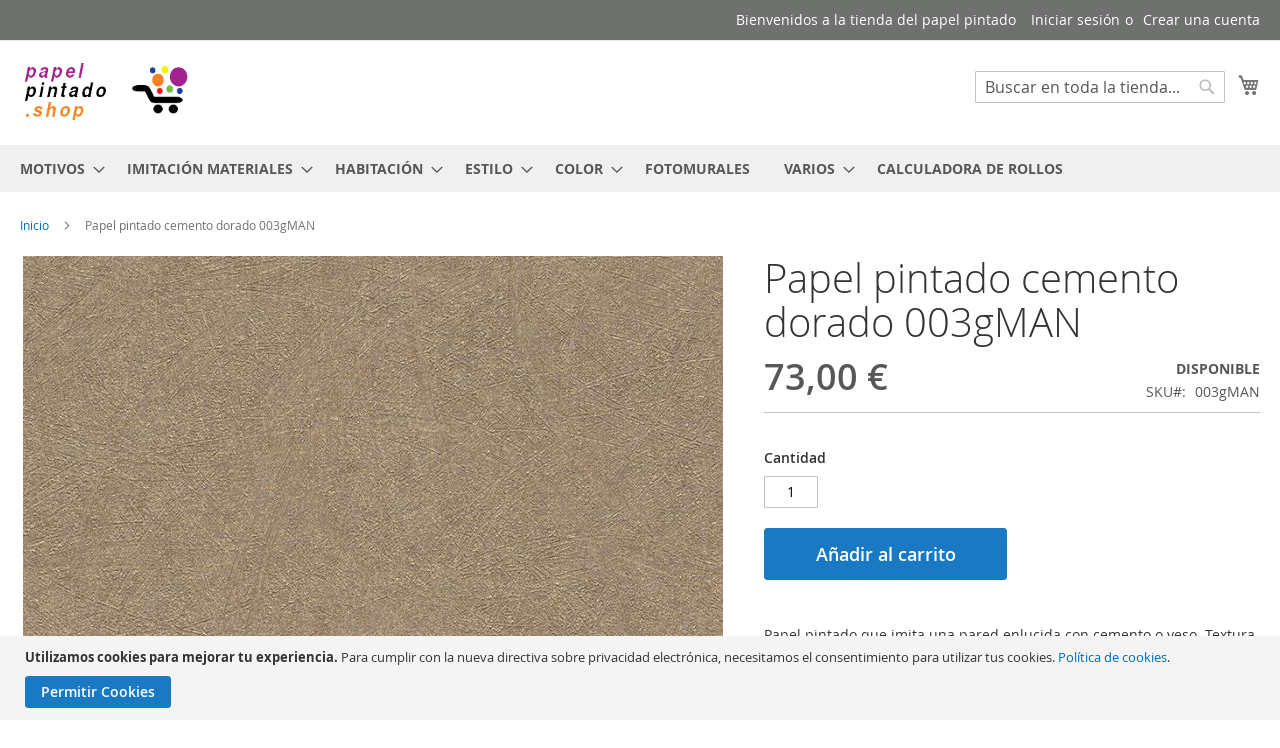

--- FILE ---
content_type: text/html; charset=UTF-8
request_url: https://www.papelpintado.shop/papel-pintado-cemento-dorado-003gman
body_size: 12013
content:
 <!doctype html><html lang="es"><head prefix="og: http://ogp.me/ns# fb: http://ogp.me/ns/fb# product: http://ogp.me/ns/product#"> <meta charset="utf-8"/>
<meta name="title" content="Papel pintado cemento dorado 003gMAN"/>
<meta name="description" content="Papel pintado que imita una pared enlucida con cemento o yeso. Textura con relieve de gran realismo. Color dorado."/>
<meta name="keywords" content="Papel pintado cemento dorado"/>
<meta name="robots" content="INDEX,FOLLOW"/>
<meta name="viewport" content="width=device-width, initial-scale=1"/>
<meta name="format-detection" content="telephone=no"/>
<title>Papel pintado cemento dorado 003gMAN</title>
<link  rel="stylesheet" type="text/css"  media="all" href="https://www.papelpintado.shop/static/version1760111859/_cache/merged/5553eb7916a31c7442a31b48ab49468f.min.css" />
<link  rel="stylesheet" type="text/css"  media="screen and (min-width: 768px)" href="https://www.papelpintado.shop/static/version1760111859/frontend/ingetica/papelpintado/es_ES/css/styles-l.min.css" />
<link  rel="stylesheet" type="text/css"  media="print" href="https://www.papelpintado.shop/static/version1760111859/frontend/ingetica/papelpintado/es_ES/css/print.min.css" />




<link rel="preload" as="font" crossorigin="anonymous" href="https://www.papelpintado.shop/static/version1760111859/frontend/ingetica/papelpintado/es_ES/fonts/opensans/light/opensans-300.woff2" />
<link rel="preload" as="font" crossorigin="anonymous" href="https://www.papelpintado.shop/static/version1760111859/frontend/ingetica/papelpintado/es_ES/fonts/opensans/regular/opensans-400.woff2" />
<link rel="preload" as="font" crossorigin="anonymous" href="https://www.papelpintado.shop/static/version1760111859/frontend/ingetica/papelpintado/es_ES/fonts/opensans/semibold/opensans-600.woff2" />
<link rel="preload" as="font" crossorigin="anonymous" href="https://www.papelpintado.shop/static/version1760111859/frontend/ingetica/papelpintado/es_ES/fonts/opensans/bold/opensans-700.woff2" />
<link rel="preload" as="font" crossorigin="anonymous" href="https://www.papelpintado.shop/static/version1760111859/frontend/ingetica/papelpintado/es_ES/fonts/Luma-Icons.woff2" />
<link  rel="canonical" href="https://www.papelpintado.shop/papel-pintado-cemento-dorado-003gman" />
<link  rel="icon" type="image/x-icon" href="https://www.papelpintado.shop/media/favicon/stores/1/favicon_solido-64_naranja.png" />
<link  rel="shortcut icon" type="image/x-icon" href="https://www.papelpintado.shop/media/favicon/stores/1/favicon_solido-64_naranja.png" />
<meta name="twitter:card" content="summary_large_image"><meta name="twitter:site" content="@papelpinshop"><meta name="twitter:title" content="www.papelpintado.shop"><meta name="twitter:description" content="Tienda online de papel pintado. Decora tus paredes."><meta name="twitter:image" content="https://i.ibb.co/6BSRttV/Foto-Open-Graph.jpg">


<!-- Google tag (gtag.js) -->

    <meta property="og:type" content="product" /><meta property="og:title" content="Papel&#x20;pintado&#x20;cemento&#x20;dorado&#x20;003gMAN" /><meta property="og:image" content="https://www.papelpintado.shop/media/catalog/product/cache/ca8038af0201e6af0e4c3a274c81d0b8/0/0/003gman.jpg" /><meta property="og:description" content="Papel&#x20;pintado&#x20;que&#x20;imita&#x20;una&#x20;pared&#x20;enlucida&#x20;con&#x20;cemento&#x20;o&#x20;yeso.&#x20;Textura&#x20;con&#x20;relieve&#x20;de&#x20;gran&#x20;realismo.&#x20;Color&#x20;dorado." /><meta property="og:url" content="https://www.papelpintado.shop/papel-pintado-cemento-dorado-003gman" /> <meta property="product:price:amount" content="73"/> <meta property="product:price:currency" content="EUR"/> </head><body data-container="body" data-mage-init='{"loaderAjax": {}, "loader": { "icon": "https://www.papelpintado.shop/static/version1760111859/frontend/ingetica/papelpintado/es_ES/images/loader-2.gif"}}' id="html-body" itemtype="http://schema.org/Product" itemscope="itemscope" class="catalog-product-view product-papel-pintado-cemento-dorado-003gman page-layout-1column">         <div class="cookie-status-message" id="cookie-status">The store will not work correctly when cookies are disabled.</div>     <noscript><div class="message global noscript"><div class="content"><p><strong>Parece que JavaScript está deshabilitado en su navegador.</strong> <span> Para obtener la mejor experiencia en nuestro sitio, asegúrese de activar Javascript en su navegador.</span></p></div></div></noscript>    <div role="alertdialog" tabindex="-1" class="message global cookie" id="notice-cookie-block"><div role="document" class="content" tabindex="0"><p><strong>Utilizamos cookies para mejorar tu experiencia.</strong> <span>Para cumplir con la nueva directiva sobre privacidad electrónica, necesitamos el consentimiento para utilizar tus cookies.</span> <a href="https://www.papelpintado.shop/privacy-policy-cookie-restriction-mode/">Política de cookies</a>.</p><div class="actions"><button id="btn-cookie-allow" class="action allow primary"><span>Permitir Cookies</span></button></div></div></div>    <div class="page-wrapper"><header class="page-header"><div class="panel wrapper"><div class="panel header"> <a class="action skip contentarea" href="#contentarea"><span> Ir al contenido</span></a>  <ul class="header links">  <li class="greet welcome" data-bind="scope: 'customer'"><!-- ko if: customer().fullname --><span class="logged-in" data-bind="text: new String('¡ Bienvenido %1!'). replace('%1', customer().fullname)"></span> <!-- /ko --><!-- ko ifnot: customer().fullname --><span class="not-logged-in" data-bind="text: 'Bienvenidos a la tienda del papel pintado'"></span>  <!-- /ko --></li>    <li class="link authorization-link" data-label="o"><a href="https://www.papelpintado.shop/customer/account/login/referer/aHR0cHM6Ly93d3cucGFwZWxwaW50YWRvLnNob3AvcGFwZWwtcGludGFkby1jZW1lbnRvLWRvcmFkby0wMDNnbWFu/" >Iniciar sesión</a></li><li><a href="https://www.papelpintado.shop/customer/account/create/" id="idjQCqH1K0" >Crear una cuenta</a></li></ul></div></div><div class="header content"> <span data-action="toggle-nav" class="action nav-toggle"><span>Toggle Nav</span></span> <a class="logo" href="https://www.papelpintado.shop/" title="Papel&#x20;pintado&#x20;&#x7C;&#x20;papelpintado.shop" aria-label="store logo"><img src="https://www.papelpintado.shop/media/logo/stores/1/papelpintadoshop_transp.png" title="Papel&#x20;pintado&#x20;&#x7C;&#x20;papelpintado.shop" alt="Papel&#x20;pintado&#x20;&#x7C;&#x20;papelpintado.shop" width="170"  /></a> <div data-block="minicart" class="minicart-wrapper"><a class="action showcart" href="https://www.papelpintado.shop/checkout/cart/" data-bind="scope: 'minicart_content'"><span class="text">Mi cesta</span> <span class="counter qty empty" data-bind="css: { empty: !!getCartParam('summary_count') == false && !isLoading() }, blockLoader: isLoading"><span class="counter-number"><!-- ko if: getCartParam('summary_count') --><!-- ko text: getCartParam('summary_count').toLocaleString(window.LOCALE) --><!-- /ko --><!-- /ko --></span> <span class="counter-label"><!-- ko if: getCartParam('summary_count') --><!-- ko text: getCartParam('summary_count').toLocaleString(window.LOCALE) --><!-- /ko --><!-- ko i18n: 'items' --><!-- /ko --><!-- /ko --></span></span></a>  <div class="block block-minicart" data-role="dropdownDialog" data-mage-init='{"dropdownDialog":{ "appendTo":"[data-block=minicart]", "triggerTarget":".showcart", "timeout": "2000", "closeOnMouseLeave": false, "closeOnEscape": true, "triggerClass":"active", "parentClass":"active", "buttons":[]}}'><div id="minicart-content-wrapper" data-bind="scope: 'minicart_content'"><!-- ko template: getTemplate() --><!-- /ko --></div></div>  </div>  <div class="block block-search"><div class="block block-title"><strong>Buscar</strong></div><div class="block block-content"><form class="form minisearch" id="search_mini_form" action="https://www.papelpintado.shop/catalogsearch/result/" method="get"> <div class="field search"><label class="label" for="search" data-role="minisearch-label"><span>Buscar</span></label> <div class="control"><input id="search" data-mage-init='{ "quickSearch": { "formSelector": "#search_mini_form", "url": "https://www.papelpintado.shop/search/ajax/suggest/", "destinationSelector": "#search_autocomplete", "minSearchLength": "3" } }' type="text" name="q" value="" placeholder="Buscar&#x20;en&#x20;toda&#x20;la&#x20;tienda..." class="input-text" maxlength="128" role="combobox" aria-haspopup="false" aria-autocomplete="both" autocomplete="off" aria-expanded="false"/><div id="search_autocomplete" class="search-autocomplete"></div> <div class="nested"><a class="action advanced" href="https://www.papelpintado.shop/catalogsearch/advanced/" data-action="advanced-search">Búsqueda avanzada</a></div></div></div><div class="actions"><button type="submit" title="Buscar" class="action search" aria-label="Search" ><span>Buscar</span></button></div></form></div></div></div></header>  <div class="sections nav-sections"> <div class="section-items nav-sections-items" data-mage-init='{"tabs":{"openedState":"active"}}'>  <div class="section-item-title nav-sections-item-title" data-role="collapsible"><a class="nav-sections-item-switch" data-toggle="switch" href="#store.menu">Menú</a></div><div class="section-item-content nav-sections-item-content" id="store.menu" data-role="content">  <nav class="navigation" data-action="navigation"><ul data-mage-init='{"menu":{"responsive":true, "expanded":true, "position":{"my":"left top","at":"left bottom"}}}'><li  class="level0 nav-1 category-item first level-top parent"><a href="https://www.papelpintado.shop/motivos"  class="level-top" ><span>MOTIVOS</span></a><ul class="level0 submenu"><li  class="level1 nav-1-1 category-item first"><a href="https://www.papelpintado.shop/motivos/curvas" ><span>Papel Pintado Curvas</span></a></li><li  class="level1 nav-1-2 category-item"><a href="https://www.papelpintado.shop/motivos/flores-y-hojas" ><span>Papel Pintado Flores Hojas</span></a></li><li  class="level1 nav-1-3 category-item"><a href="https://www.papelpintado.shop/motivos/geometrico" ><span>Papel Pintado Geométrico</span></a></li><li  class="level1 nav-1-4 category-item"><a href="https://www.papelpintado.shop/motivos/letras-y-numeros" ><span>Papel Pintado Letras Núms.</span></a></li><li  class="level1 nav-1-5 category-item"><a href="https://www.papelpintado.shop/motivos/liso" ><span>Papel Pintado Liso con Textura</span></a></li><li  class="level1 nav-1-6 category-item"><a href="https://www.papelpintado.shop/motivos/medallones" ><span>Papel Pintado Medallones</span></a></li><li  class="level1 nav-1-7 category-item"><a href="https://www.papelpintado.shop/motivos/personajes-y-animales" ><span>Papel Pintado Animales</span></a></li><li  class="level1 nav-1-8 category-item"><a href="https://www.papelpintado.shop/motivos/rayas" ><span>Papel Pintado Rayas</span></a></li><li  class="level1 nav-1-9 category-item last"><a href="https://www.papelpintado.shop/motivos/topos-lunares-circulos" ><span>Papel Pintado Topos Lunares Círculos</span></a></li></ul></li><li  class="level0 nav-2 category-item level-top parent"><a href="https://www.papelpintado.shop/imitacion-materiales"  class="level-top" ><span>IMITACIÓN MATERIALES</span></a><ul class="level0 submenu"><li  class="level1 nav-2-1 category-item first"><a href="https://www.papelpintado.shop/imitacion-materiales/cemento-hormigon-yeso" ><span>Papel Pintado Cemento Hormigón Yeso</span></a></li><li  class="level1 nav-2-2 category-item"><a href="https://www.papelpintado.shop/imitacion-materiales/efecto-pintura" ><span>Papel Pintado Efecto pintura</span></a></li><li  class="level1 nav-2-3 category-item"><a href="https://www.papelpintado.shop/imitacion-materiales/fibras-textiles" ><span>Papel Pintado Fibras textiles</span></a></li><li  class="level1 nav-2-4 category-item"><a href="https://www.papelpintado.shop/imitacion-materiales/ladrillos" ><span>Papel Pintado Ladrillos</span></a></li><li  class="level1 nav-2-5 category-item"><a href="https://www.papelpintado.shop/imitacion-materiales/madera" ><span>Papel Pintado Madera</span></a></li><li  class="level1 nav-2-6 category-item last"><a href="https://www.papelpintado.shop/imitacion-materiales/piel-cuero" ><span>Papel Pintado Piel Cuero</span></a></li></ul></li><li  class="level0 nav-3 category-item level-top parent"><a href="https://www.papelpintado.shop/tipo-de-habitacion"  class="level-top" ><span>HABITACIÓN</span></a><ul class="level0 submenu"><li  class="level1 nav-3-1 category-item first"><a href="https://www.papelpintado.shop/tipo-de-habitacion/bano" ><span>Papel Pintado Baño</span></a></li><li  class="level1 nav-3-2 category-item"><a href="https://www.papelpintado.shop/tipo-de-habitacion/cocina" ><span>Papel Pintado Cocina</span></a></li><li  class="level1 nav-3-3 category-item"><a href="https://www.papelpintado.shop/tipo-de-habitacion/dormitorio" ><span>Papel Pintado Dormitorio</span></a></li><li  class="level1 nav-3-4 category-item"><a href="https://www.papelpintado.shop/tipo-de-habitacion/infantil" ><span>Papel Pintado Infantil</span></a></li><li  class="level1 nav-3-5 category-item"><a href="https://www.papelpintado.shop/tipo-de-habitacion/juvenil" ><span>Papel Pintado Juvenil</span></a></li><li  class="level1 nav-3-6 category-item"><a href="https://www.papelpintado.shop/tipo-de-habitacion/pasillo" ><span>Papel Pintado Pasillos</span></a></li><li  class="level1 nav-3-7 category-item"><a href="https://www.papelpintado.shop/tipo-de-habitacion/recibidor" ><span>Papel Pintado Recibidor</span></a></li><li  class="level1 nav-3-8 category-item last"><a href="https://www.papelpintado.shop/tipo-de-habitacion/salon" ><span>Papel Pintado Salón</span></a></li></ul></li><li  class="level0 nav-4 category-item level-top parent"><a href="https://www.papelpintado.shop/estilo"  class="level-top" ><span>ESTILO</span></a><ul class="level0 submenu"><li  class="level1 nav-4-1 category-item first"><a href="https://www.papelpintado.shop/estilo/clasico" ><span>Papel Pintado Clásico</span></a></li><li  class="level1 nav-4-2 category-item"><a href="https://www.papelpintado.shop/estilo/etnico" ><span>Papel Pintado Étnico</span></a></li><li  class="level1 nav-4-3 category-item"><a href="https://www.papelpintado.shop/estilo/moderno" ><span>Papel Pintado Moderno</span></a></li><li  class="level1 nav-4-4 category-item"><a href="https://www.papelpintado.shop/estilo/naturaleza" ><span>Papel Pintado Naturaleza</span></a></li><li  class="level1 nav-4-5 category-item"><a href="https://www.papelpintado.shop/estilo/oriental" ><span>Papel Pintado Oriental</span></a></li><li  class="level1 nav-4-6 category-item"><a href="https://www.papelpintado.shop/estilo/romantico" ><span>Papel Pintado Romántico</span></a></li><li  class="level1 nav-4-7 category-item"><a href="https://www.papelpintado.shop/estilo/rustico" ><span>Papel Pintado Rústico</span></a></li><li  class="level1 nav-4-8 category-item last"><a href="https://www.papelpintado.shop/estilo/tropical" ><span>Papel Pintado Tropical</span></a></li></ul></li><li  class="level0 nav-5 category-item level-top parent"><a href="https://www.papelpintado.shop/color"  class="level-top" ><span>COLOR</span></a><ul class="level0 submenu"><li  class="level1 nav-5-1 category-item first"><a href="https://www.papelpintado.shop/color/azul" ><span>Papel Pintado Azul</span></a></li><li  class="level1 nav-5-2 category-item"><a href="https://www.papelpintado.shop/color/beige" ><span>Papel Pintado Beige</span></a></li><li  class="level1 nav-5-3 category-item"><a href="https://www.papelpintado.shop/color/blanco" ><span>Papel Pintado Blanco</span></a></li><li  class="level1 nav-5-4 category-item"><a href="https://www.papelpintado.shop/color/gris" ><span>Papel Pintado Gris</span></a></li><li  class="level1 nav-5-5 category-item"><a href="https://www.papelpintado.shop/color/rosa" ><span>Papel Pintado Rosa</span></a></li><li  class="level1 nav-5-6 category-item last"><a href="https://www.papelpintado.shop/color/verde" ><span>Papel Pintado Verde</span></a></li></ul></li><li  class="level0 nav-6 category-item level-top"><a href="https://www.papelpintado.shop/fotomurales"  class="level-top" ><span>FOTOMURALES</span></a></li><li  class="level0 nav-7 category-item level-top parent"><a href="https://www.papelpintado.shop/varios"  class="level-top" ><span>VARIOS</span></a><ul class="level0 submenu"><li  class="level1 nav-7-1 category-item first"><a href="https://www.papelpintado.shop/varios/accesorios" ><span>Accesorios</span></a></li><li  class="level1 nav-7-2 category-item last"><a href="https://www.papelpintado.shop/varios/papel-pared" ><span>Papel de Pared</span></a></li></ul></li><li  class="level0 nav-8 category-item last level-top"><a href="https://www.papelpintado.shop/calculadora"  class="level-top" ><span>CALCULADORA DE ROLLOS</span></a></li> </ul></nav></div>  <div class="section-item-title nav-sections-item-title" data-role="collapsible"><a class="nav-sections-item-switch" data-toggle="switch" href="#store.links">Cuenta</a></div><div class="section-item-content nav-sections-item-content" id="store.links" data-role="content"><!-- Account links --></div> </div></div> <div class="breadcrumbs"></div> <main id="maincontent" class="page-main"> <a id="contentarea" tabindex="-1"></a><div class="page messages"> <div data-placeholder="messages"></div> <div data-bind="scope: 'messages'"><!-- ko if: cookieMessagesObservable() && cookieMessagesObservable().length > 0 --><div aria-atomic="true" role="alert" class="messages" data-bind="foreach: { data: cookieMessagesObservable(), as: 'message' }"><div data-bind="attr: { class: 'message-' + message.type + ' ' + message.type + ' message', 'data-ui-id': 'message-' + message.type }"><div data-bind="html: $parent.prepareMessageForHtml(message.text)"></div></div></div><!-- /ko --><div aria-atomic="true" role="alert" class="messages" data-bind="foreach: { data: messages().messages, as: 'message' }, afterRender: purgeMessages"><div data-bind="attr: { class: 'message-' + message.type + ' ' + message.type + ' message', 'data-ui-id': 'message-' + message.type }"><div data-bind="html: $parent.prepareMessageForHtml(message.text)"></div></div></div></div></div><div class="columns"><div class="column main"><input name="form_key" type="hidden" value="zAOIWb9zPhKJrKO9" /> <div id="authenticationPopup" data-bind="scope:'authenticationPopup', style: {display: 'none'}">  <!-- ko template: getTemplate() --><!-- /ko --> </div>    <div class="product media"> <a id="gallery-prev-area" tabindex="-1"></a><div class="action-skip-wrapper"> <a class="action skip gallery-next-area" href="#gallery-next-area"><span> Saltar al final de la galería de imágenes</span></a></div>  <div class="gallery-placeholder _block-content-loading" data-gallery-role="gallery-placeholder"><img alt="main product photo" class="gallery-placeholder__image" src="https://www.papelpintado.shop/media/catalog/product/cache/f370ecebcce530346c93ed19049853e7/0/0/003gman.jpg" width="700" height="700" /><link itemprop="image" href="https://www.papelpintado.shop/media/catalog/product/cache/f370ecebcce530346c93ed19049853e7/0/0/003gman.jpg"></div>  <div class="action-skip-wrapper"> <a class="action skip gallery-prev-area" href="#gallery-prev-area"><span> Saltar al comienzo de la galería de imágenes</span></a></div> <a id="gallery-next-area" tabindex="-1"></a></div><div class="product-info-main">  <div class="page-title-wrapper&#x20;product"><h1 class="page-title"  ><span class="base" data-ui-id="page-title-wrapper" itemprop="name">Papel pintado cemento dorado 003gMAN</span></h1></div>   <div class="product-info-price"><div class="price-box price-final_price" data-role="priceBox" data-product-id="832" data-price-box="product-id-832">     <span class="price-container price-final_price&#x20;tax&#x20;weee"  itemprop="offers" itemscope itemtype="http://schema.org/Offer"> <span  id="product-price-832"  data-price-amount="73" data-price-type="finalPrice" class="price-wrapper " ><span class="price">73,00 €</span></span>   <meta itemprop="price" content="73" /><meta itemprop="priceCurrency" content="EUR" /></span>  </div><div class="product-info-stock-sku">     <div class="stock available" title="Disponibilidad"><span>Disponible</span></div>    <div class="product attribute sku"> <strong class="type">SKU</strong>  <div class="value" itemprop="sku">003gMAN</div></div></div></div>     <div class="product-add-form"><form data-product-sku="003gMAN" action="https://www.papelpintado.shop/checkout/cart/add/uenc/aHR0cHM6Ly93d3cucGFwZWxwaW50YWRvLnNob3AvcGFwZWwtcGludGFkby1jZW1lbnRvLWRvcmFkby0wMDNnbWFu/product/832/" method="post" id="product_addtocart_form"><input type="hidden" name="product" value="832" /><input type="hidden" name="selected_configurable_option" value="" /><input type="hidden" name="related_product" id="related-products-field" value="" /><input type="hidden" name="item" value="832" /><input name="form_key" type="hidden" value="zAOIWb9zPhKJrKO9" />       <div class="box-tocart"><div class="fieldset"> <div class="field qty"><label class="label" for="qty"><span>Cantidad</span></label> <div class="control"><input type="number" name="qty" id="qty" min="0" value="1" title="Cantidad" class="input-text qty" data-validate="{&quot;required-number&quot;:true,&quot;validate-item-quantity&quot;:{&quot;maxAllowed&quot;:10000}}" /></div></div> <div class="actions"><button type="submit" title="A&#xF1;adir&#x20;al&#x20;carrito" class="action primary tocart" id="product-addtocart-button" disabled><span>Añadir al carrito</span></button>   <div id="instant-purchase" data-bind="scope:'instant-purchase'"><!-- ko template: getTemplate() --><!-- /ko --></div> <div id ="paypal-smart-button" data-mage-init='{"Magento_Paypal/js/in-context/product-express-checkout" :{"clientConfig":{"button":1,"getTokenUrl":"https:\/\/www.papelpintado.shop\/paypal\/express\/getTokenData\/","onAuthorizeUrl":"https:\/\/www.papelpintado.shop\/paypal\/express\/onAuthorization\/","onCancelUrl":"https:\/\/www.papelpintado.shop\/paypal\/express\/cancel\/","styles":{"layout":"vertical","size":"responsive","color":"gold","shape":"pill","label":"buynow"},"isVisibleOnProductPage":false,"isGuestCheckoutAllowed":true,"sdkUrl":"https:\/\/www.paypal.com\/sdk\/js?client-id=ATDZ9_ECFh-fudesZo4kz3fGTSO1pzuWCS4IjZMq4JKdRK7hQR3Rxyafx39H2fP363WtmlQNYXjUiAae&locale=es_ES&currency=EUR&enable-funding=venmo&commit=false&intent=authorize&merchant-id=THDKZJ4THJD6Y&disable-funding=credit%2Cvenmo%2Ccard%2Csepa%2Cbancontact%2Ceps%2Cgiropay%2Cideal%2Cmybank%2Cp24%2Csofort&components=messages%2Cbuttons","dataAttributes":{"data-partner-attribution-id":"Magento_2_Community","data-csp-nonce":"eXZ0Mmkwc29nYzhwNmVnanN1MTNyM2tpbmsxN2ZjNmw="}}}}'></div>      </div></div></div>    </form></div><div class="product-social-links"> <div class="product-addto-links" data-role="add-to-links">  </div>  </div>    <div class="product attribute overview"> <div class="value" itemprop="description"><p>Papel pintado que imita una pared enlucida con cemento o yeso. Textura con relieve de gran realismo. Color dorado.</p></div></div></div>  <div class="product info detailed"> <div class="product data items" data-mage-init='{"tabs":{"openedState":"active"}}'>    <div class="data item title active" data-role="collapsible" id="tab-label-additional"><a class="data switch" tabindex="-1" data-toggle="trigger" href="#additional" id="tab-label-additional-title">Más Información</a></div><div class="data item content" aria-labelledby="tab-label-additional-title" id="additional" data-role="content">   <div class="additional-attributes-wrapper table-wrapper"><table class="data table additional-attributes" id="product-attribute-specs-table"><caption class="table-caption">Más Información</caption><tbody> <tr><th class="col label" scope="row">País de fabricación</th><td class="col data" data-th="Pa&#xED;s&#x20;de&#x20;fabricaci&#xF3;n">Alemania</td></tr> <tr><th class="col label" scope="row">Tamaño de rollo</th><td class="col data" data-th="Tama&#xF1;o&#x20;de&#x20;rollo">10.05 m x 0.53 m = 5.32 m² (Euro-Rollo, tamaño estándar en Europa)</td></tr> <tr><th class="col label" scope="row">Case</th><td class="col data" data-th="Case">Sin case / case 0 cm. Se puede colocar el papel sin tener en cuenta el dibujo.</td></tr> <tr><th class="col label" scope="row">Tipo de papel</th><td class="col data" data-th="Tipo&#x20;de&#x20;papel">Soporte tipo "Tejido no tejido" de gran calidad. Tiene una base textil con una capa de vinilo acrílico barnizado que lo convierte en impermeable y lavable. Es indicado para cualquier clase de estancia y para lugares transitados.</td></tr> <tr><th class="col label" scope="row">Textura o relieve</th><td class="col data" data-th="Textura&#x20;o&#x20;relieve">Este papel tiene textura o relieve realista. La textura crea un efecto visual interesante, añadiendo profundidad y movimiento a la habitación. Esto puede hacer que el espacio se sienta más dinámico y atractivo. </td></tr> <tr><th class="col label" scope="row">Limpieza</th><td class="col data" data-th="Limpieza">Superlavable. Se limpia frotando suavemente con una esponja o paño humedecidos en agua y jabón neutro.</td></tr> <tr><th class="col label" scope="row">Encolado</th><td class="col data" data-th="Encolado">La cola no se aplica en la parte posterior del papel pintado, solamente a la superficie que se está empapelando. Recomendamos utilizar nuestra “Cola metil (vinílica) en polvo Grenoble” que puede encontrar en el apartado “Accesorios”.</td></tr> <tr><th class="col label" scope="row">Arrancado</th><td class="col data" data-th="Arrancado">Fácil de arrancar sin necesidad de mojarlo. Solamente debemos tirar de ambos extremos de las tiras, estas se separarán de la pared sin dejar restos.</td></tr> <tr><th class="col label" scope="row">Resistencia a la luz</th><td class="col data" data-th="Resistencia&#x20;a&#x20;la&#x20;luz">Los colores de este papel son  inalterables a la luz. No se decolora con la luz solar.</td></tr> <tr><th class="col label" scope="row">Resistencia al fuego</th><td class="col data" data-th="Resistencia&#x20;al&#x20;fuego">De acuerdo con la norma DIN 15102 (Revestimientos en forma de rollos y paneles y revestimientos decorativos para paredes).</td></tr> <tr><th class="col label" scope="row">Nota importante</th><td class="col data" data-th="Nota&#x20;importante">Los colores reales del papel pueden diferir de los visualizados dependiendo de la pantalla de su dispositivo.</td></tr> <tr><th class="col label" scope="row">Plazo de entrega</th><td class="col data" data-th="Plazo&#x20;de&#x20;entrega">5 días.</td></tr></tbody></table></div></div>  </div></div>          </div></div></main><footer class="page-footer"><div class="footer content"><div class="links"> <div class="widget block block-static-block"><div data-content-type="html" data-appearance="default" data-element="main" data-decoded="true"><ul class="footer links">
<li class="nav item"><a title="Calculadora de rollos" href="https://www.papelpintado.shop/calculadora/" target="_blank">Calculadora de rollos</a></li>
<li class="nav item"><a title="Envíos a toda España" href="https://www.papelpintado.shop/envios-toda-espana/">Envíos a toda España</a></li>
<li class="nav item"><a title="Teléfono" href="tel:+34976433746">Telf. +34 976 43 37 46</a> (L a V de 9:30 a 16:30)</li>
<li class="nav item"><a title="Aviso legal" href="https://www.papelpintado.shop/aviso-legal/">Aviso legal</a></li>
<li class="nav item"><a title="Condiciones generales de venta" href="https://www.papelpintado.shop/condiciones-generales-venta/">Condiciones generales de venta</a></li>
</ul></div></div></div><ul class="footer links"><li class="nav item"><a href="https://www.papelpintado.shop/privacy-policy-cookie-restriction-mode/">Política de privacidad y cookies</a></li><li class="nav item"><a href="https://www.papelpintado.shop/catalogsearch/advanced/" data-action="advanced-search">Búsqueda avanzada</a></li><li class="nav item"><a href="https://www.papelpintado.shop/sales/guest/form/">Pedidos y devoluciones</a></li><li class="nav item"><a href="https://www.papelpintado.shop/contact/">Contáctenos</a></li></ul>  <div class="widget block block-static-block"><div data-content-type="html" data-appearance="default" data-element="main" data-decoded="true"><a href="https://www.facebook.com/info.papelpintado.shop" target="_blank"> <img src="https://www.papelpintado.shop/media/wysiwyg/Redes/facebook.png" alt="Facebook" title="Facebook" width="30" height="30"/>  </a>
<a href="https://www.instagram.com/papelpinshop/" target="_blank"> <img src="https://www.papelpintado.shop/media/wysiwyg/Redes/instagr2.png" alt="Facebook" title="Instagram" width="30" height="30"/>  </a>
<a href="https://www.linkedin.com/in/papel-pintado-shop/" target="_blank"> <img src="https://www.papelpintado.shop/media/wysiwyg/Redes/linkedin.png" alt="LinkedIn" title="LinkedIn" width="30" height="30"/>  </a>
<a href="https://www.pinterest.es/papelpintadopared/" target="_blank"> <img src="https://www.papelpintado.shop/media/wysiwyg/Redes/pinterest.png" alt="Pinterest" title="Pinterest" width="30" height="30"/>  </a>
<a href="https://twitter.com/papelpinshop" target="_blank"> <img src="https://www.papelpintado.shop/media/wysiwyg/Redes/twitter.png" alt="Twitter" title="Twitter" width="30" height="30"/> </a></div></div></div></footer>   <small class="copyright"><span>Copyright © 2004-presente. Ingética Consultores S.L. Reservados todos los derechos.</span></small></div>
<script> var LOCALE = 'es\u002DES'; var BASE_URL = 'https\u003A\u002F\u002Fwww.papelpintado.shop\u002F'; var require = { 'baseUrl': 'https\u003A\u002F\u002Fwww.papelpintado.shop\u002Fstatic\u002Fversion1760111859\u002Ffrontend\u002Fingetica\u002Fpapelpintado\u002Fes_ES' };</script>
<script  type="text/javascript"  src="https://www.papelpintado.shop/static/version1760111859/frontend/ingetica/papelpintado/es_ES/requirejs/require.min.js"></script>
<script  type="text/javascript"  src="https://www.papelpintado.shop/static/version1760111859/frontend/ingetica/papelpintado/es_ES/requirejs-min-resolver.min.js"></script>
<script  type="text/javascript"  src="https://www.papelpintado.shop/static/version1760111859/frontend/ingetica/papelpintado/es_ES/mage/requirejs/mixins.min.js"></script>
<script  type="text/javascript"  src="https://www.papelpintado.shop/static/version1760111859/frontend/ingetica/papelpintado/es_ES/requirejs-config.min.js"></script>
<script async src="https://www.googletagmanager.com/gtag/js?id=G-2EB1W2856E"></script>
<script>
  window.dataLayer = window.dataLayer || [];
  function gtag(){dataLayer.push(arguments);}
  gtag('js', new Date());

  gtag('config', 'G-2EB1W2856E');
</script>
<script type="text/x-magento-init">
        {
            "*": {
                "Magento_PageCache/js/form-key-provider": {
                    "isPaginationCacheEnabled":
                        0                }
            }
        }</script>
<script type="text/x-magento-init">
    {
        "*": {
            "Magento_PageBuilder/js/widget-initializer": {
                "config": {"[data-content-type=\"slider\"][data-appearance=\"default\"]":{"Magento_PageBuilder\/js\/content-type\/slider\/appearance\/default\/widget":false},"[data-content-type=\"map\"]":{"Magento_PageBuilder\/js\/content-type\/map\/appearance\/default\/widget":false},"[data-content-type=\"row\"]":{"Magento_PageBuilder\/js\/content-type\/row\/appearance\/default\/widget":false},"[data-content-type=\"tabs\"]":{"Magento_PageBuilder\/js\/content-type\/tabs\/appearance\/default\/widget":false},"[data-content-type=\"slide\"]":{"Magento_PageBuilder\/js\/content-type\/slide\/appearance\/default\/widget":{"buttonSelector":".pagebuilder-slide-button","showOverlay":"hover","dataRole":"slide"}},"[data-content-type=\"banner\"]":{"Magento_PageBuilder\/js\/content-type\/banner\/appearance\/default\/widget":{"buttonSelector":".pagebuilder-banner-button","showOverlay":"hover","dataRole":"banner"}},"[data-content-type=\"buttons\"]":{"Magento_PageBuilder\/js\/content-type\/buttons\/appearance\/inline\/widget":false},"[data-content-type=\"products\"][data-appearance=\"carousel\"]":{"Magento_PageBuilder\/js\/content-type\/products\/appearance\/carousel\/widget":false}},
                "breakpoints": {"desktop":{"label":"Desktop","stage":true,"default":true,"class":"desktop-switcher","icon":"Magento_PageBuilder::css\/images\/switcher\/switcher-desktop.svg","conditions":{"min-width":"1024px"},"options":{"products":{"default":{"slidesToShow":"5"}}}},"tablet":{"conditions":{"max-width":"1024px","min-width":"768px"},"options":{"products":{"default":{"slidesToShow":"4"},"continuous":{"slidesToShow":"3"}}}},"mobile":{"label":"Mobile","stage":true,"class":"mobile-switcher","icon":"Magento_PageBuilder::css\/images\/switcher\/switcher-mobile.svg","media":"only screen and (max-width: 768px)","conditions":{"max-width":"768px","min-width":"640px"},"options":{"products":{"default":{"slidesToShow":"3"}}}},"mobile-small":{"conditions":{"max-width":"640px"},"options":{"products":{"default":{"slidesToShow":"2"},"continuous":{"slidesToShow":"1"}}}}}            }
        }
    }</script>
<script type="text&#x2F;javascript">document.querySelector("#cookie-status").style.display = "none";</script>
<script type="text/x-magento-init">
    {
        "*": {
            "cookieStatus": {}
        }
    }</script>
<script type="text/x-magento-init">
    {
        "*": {
            "mage/cookies": {
                "expires": null,
                "path": "\u002F",
                "domain": ".www.papelpintado.shop",
                "secure": false,
                "lifetime": "3600"
            }
        }
    }</script>
<script type="text&#x2F;javascript">    var elemgwx4l3jVArray = document.querySelectorAll('div#notice-cookie-block');
    if(elemgwx4l3jVArray.length !== 'undefined'){
        elemgwx4l3jVArray.forEach(function(element) {
            if (element) {
                element.style.display = 'none';

            }
        });
    }</script>
<script type="text/x-magento-init">
        {
            "#notice-cookie-block": {
                "cookieNotices": {
                    "cookieAllowButtonSelector": "#btn-cookie-allow",
                    "cookieName": "user_allowed_save_cookie",
                    "cookieValue": {"1":1},
                    "cookieLifetime": 31536000,
                    "noCookiesUrl": "https\u003A\u002F\u002Fwww.papelpintado.shop\u002Fcookie\u002Findex\u002FnoCookies\u002F"
                }
            }
        }</script>
<script> window.cookiesConfig = window.cookiesConfig || {}; window.cookiesConfig.secure = false; </script>
<script>    require.config({
        map: {
            '*': {
                wysiwygAdapter: 'mage/adminhtml/wysiwyg/tiny_mce/tinymce5Adapter'
            }
        }
    });</script>
<script>    require.config({
        paths: {
            googleMaps: 'https\u003A\u002F\u002Fmaps.googleapis.com\u002Fmaps\u002Fapi\u002Fjs\u003Fv\u003D3.53\u0026key\u003D'
        },
        config: {
            'Magento_PageBuilder/js/utils/map': {
                style: '',
            },
            'Magento_PageBuilder/js/content-type/map/preview': {
                apiKey: '',
                apiKeyErrorMessage: 'You\u0020must\u0020provide\u0020a\u0020valid\u0020\u003Ca\u0020href\u003D\u0027https\u003A\u002F\u002Fwww.papelpintado.shop\u002Fadminhtml\u002Fsystem_config\u002Fedit\u002Fsection\u002Fcms\u002F\u0023cms_pagebuilder\u0027\u0020target\u003D\u0027_blank\u0027\u003EGoogle\u0020Maps\u0020API\u0020key\u003C\u002Fa\u003E\u0020to\u0020use\u0020a\u0020map.'
            },
            'Magento_PageBuilder/js/form/element/map': {
                apiKey: '',
                apiKeyErrorMessage: 'You\u0020must\u0020provide\u0020a\u0020valid\u0020\u003Ca\u0020href\u003D\u0027https\u003A\u002F\u002Fwww.papelpintado.shop\u002Fadminhtml\u002Fsystem_config\u002Fedit\u002Fsection\u002Fcms\u002F\u0023cms_pagebuilder\u0027\u0020target\u003D\u0027_blank\u0027\u003EGoogle\u0020Maps\u0020API\u0020key\u003C\u002Fa\u003E\u0020to\u0020use\u0020a\u0020map.'
            },
        }
    });</script>
<script>
    require.config({
        shim: {
            'Magento_PageBuilder/js/utils/map': {
                deps: ['googleMaps']
            }
        }
    });</script>
<script type="text/x-magento-init">
        {
            "*": {
                "Magento_Ui/js/core/app": {
                    "components": {
                        "customer": {
                            "component": "Magento_Customer/js/view/customer"
                        }
                    }
                }
            }
        }</script>
<script>window.checkout = {"shoppingCartUrl":"https:\/\/www.papelpintado.shop\/checkout\/cart\/","checkoutUrl":"https:\/\/www.papelpintado.shop\/checkout\/","updateItemQtyUrl":"https:\/\/www.papelpintado.shop\/checkout\/sidebar\/updateItemQty\/","removeItemUrl":"https:\/\/www.papelpintado.shop\/checkout\/sidebar\/removeItem\/","imageTemplate":"Magento_Catalog\/product\/image_with_borders","baseUrl":"https:\/\/www.papelpintado.shop\/","minicartMaxItemsVisible":5,"websiteId":"1","maxItemsToDisplay":10,"storeId":"1","storeGroupId":"1","agreementIds":["1"],"customerLoginUrl":"https:\/\/www.papelpintado.shop\/customer\/account\/login\/referer\/aHR0cHM6Ly93d3cucGFwZWxwaW50YWRvLnNob3AvcGFwZWwtcGludGFkby1jZW1lbnRvLWRvcmFkby0wMDNnbWFu\/","isRedirectRequired":false,"autocomplete":"off","captcha":{"user_login":{"isCaseSensitive":false,"imageHeight":50,"imageSrc":"","refreshUrl":"https:\/\/www.papelpintado.shop\/captcha\/refresh\/","isRequired":false,"timestamp":1769445415}}}</script>
<script type="text/x-magento-init">
    {
        "[data-block='minicart']": {
            "Magento_Ui/js/core/app": {"components":{"minicart_content":{"children":{"subtotal.container":{"children":{"subtotal":{"children":{"subtotal.totals":{"config":{"display_cart_subtotal_incl_tax":1,"display_cart_subtotal_excl_tax":0,"template":"Magento_Tax\/checkout\/minicart\/subtotal\/totals"},"children":{"subtotal.totals.msrp":{"component":"Magento_Msrp\/js\/view\/checkout\/minicart\/subtotal\/totals","config":{"displayArea":"minicart-subtotal-hidden","template":"Magento_Msrp\/checkout\/minicart\/subtotal\/totals"}}},"component":"Magento_Tax\/js\/view\/checkout\/minicart\/subtotal\/totals"}},"component":"uiComponent","config":{"template":"Magento_Checkout\/minicart\/subtotal"}}},"component":"uiComponent","config":{"displayArea":"subtotalContainer"}},"item.renderer":{"component":"Magento_Checkout\/js\/view\/cart-item-renderer","config":{"displayArea":"defaultRenderer","template":"Magento_Checkout\/minicart\/item\/default"},"children":{"item.image":{"component":"Magento_Catalog\/js\/view\/image","config":{"template":"Magento_Catalog\/product\/image","displayArea":"itemImage"}},"checkout.cart.item.price.sidebar":{"component":"uiComponent","config":{"template":"Magento_Checkout\/minicart\/item\/price","displayArea":"priceSidebar"}}}},"extra_info":{"component":"uiComponent","config":{"displayArea":"extraInfo"}},"promotion":{"component":"uiComponent","config":{"displayArea":"promotion"}}},"config":{"itemRenderer":{"default":"defaultRenderer","simple":"defaultRenderer","virtual":"defaultRenderer"},"template":"Magento_Checkout\/minicart\/content"},"component":"Magento_Checkout\/js\/view\/minicart"}},"types":[]}        },
        "*": {
            "Magento_Ui/js/block-loader": "https\u003A\u002F\u002Fwww.papelpintado.shop\u002Fstatic\u002Fversion1760111859\u002Ffrontend\u002Fingetica\u002Fpapelpintado\u002Fes_ES\u002Fimages\u002Floader\u002D1.gif"
        }
    }</script>
<script type="text/x-magento-init">
    {
        ".breadcrumbs": {
            "breadcrumbs": {"categoryUrlSuffix":"","useCategoryPathInUrl":0,"product":"Papel pintado cemento dorado 003gMAN"}        }
    }</script>
<script type="text/x-magento-init">
    {
        "*": {
            "Magento_Ui/js/core/app": {
                "components": {
                        "messages": {
                            "component": "Magento_Theme/js/view/messages"
                        }
                    }
                }
            }
    }</script>
<script>window.authenticationPopup = {"autocomplete":"off","customerRegisterUrl":"https:\/\/www.papelpintado.shop\/customer\/account\/create\/","customerForgotPasswordUrl":"https:\/\/www.papelpintado.shop\/customer\/account\/forgotpassword\/","baseUrl":"https:\/\/www.papelpintado.shop\/","customerLoginUrl":"https:\/\/www.papelpintado.shop\/customer\/ajax\/login\/"}</script>
<script type="text/x-magento-init">
        {
            "#authenticationPopup": {
                "Magento_Ui/js/core/app": {"components":{"authenticationPopup":{"component":"Magento_Customer\/js\/view\/authentication-popup","children":{"messages":{"component":"Magento_Ui\/js\/view\/messages","displayArea":"messages"},"captcha":{"component":"Magento_Captcha\/js\/view\/checkout\/loginCaptcha","displayArea":"additional-login-form-fields","formId":"user_login","configSource":"checkout"}}}}}            },
            "*": {
                "Magento_Ui/js/block-loader": "https\u003A\u002F\u002Fwww.papelpintado.shop\u002Fstatic\u002Fversion1760111859\u002Ffrontend\u002Fingetica\u002Fpapelpintado\u002Fes_ES\u002Fimages\u002Floader\u002D1.gif"
                 }
        }</script>
<script type="text/x-magento-init">
    {
        "*": {
            "Magento_Customer/js/section-config": {
                "sections": {"stores\/store\/switch":["*"],"stores\/store\/switchrequest":["*"],"directory\/currency\/switch":["*"],"*":["messages"],"customer\/account\/logout":["*","recently_viewed_product","recently_compared_product","persistent"],"customer\/account\/loginpost":["*"],"customer\/account\/createpost":["*"],"customer\/account\/editpost":["*"],"customer\/ajax\/login":["checkout-data","cart","captcha"],"catalog\/product_compare\/add":["compare-products"],"catalog\/product_compare\/remove":["compare-products"],"catalog\/product_compare\/clear":["compare-products"],"sales\/guest\/reorder":["cart"],"sales\/order\/reorder":["cart"],"checkout\/cart\/add":["cart","directory-data"],"checkout\/cart\/delete":["cart"],"checkout\/cart\/updatepost":["cart"],"checkout\/cart\/updateitemoptions":["cart"],"checkout\/cart\/couponpost":["cart"],"checkout\/cart\/estimatepost":["cart"],"checkout\/cart\/estimateupdatepost":["cart"],"checkout\/onepage\/saveorder":["cart","checkout-data","last-ordered-items"],"checkout\/sidebar\/removeitem":["cart"],"checkout\/sidebar\/updateitemqty":["cart"],"rest\/*\/v1\/carts\/*\/payment-information":["cart","last-ordered-items","captcha","instant-purchase"],"rest\/*\/v1\/guest-carts\/*\/payment-information":["cart","captcha"],"rest\/*\/v1\/guest-carts\/*\/selected-payment-method":["cart","checkout-data"],"rest\/*\/v1\/carts\/*\/selected-payment-method":["cart","checkout-data","instant-purchase"],"customer\/address\/*":["instant-purchase"],"customer\/account\/*":["instant-purchase"],"vault\/cards\/deleteaction":["instant-purchase"],"multishipping\/checkout\/overviewpost":["cart"],"paypal\/express\/placeorder":["cart","checkout-data"],"paypal\/payflowexpress\/placeorder":["cart","checkout-data"],"paypal\/express\/onauthorization":["cart","checkout-data"],"persistent\/index\/unsetcookie":["persistent"],"review\/product\/post":["review"],"paymentservicespaypal\/smartbuttons\/placeorder":["cart","checkout-data"],"paymentservicespaypal\/smartbuttons\/cancel":["cart","checkout-data"],"wishlist\/index\/add":["wishlist"],"wishlist\/index\/remove":["wishlist"],"wishlist\/index\/updateitemoptions":["wishlist"],"wishlist\/index\/update":["wishlist"],"wishlist\/index\/cart":["wishlist","cart"],"wishlist\/index\/fromcart":["wishlist","cart"],"wishlist\/index\/allcart":["wishlist","cart"],"wishlist\/shared\/allcart":["wishlist","cart"],"wishlist\/shared\/cart":["cart"],"braintree\/paypal\/placeorder":["cart","checkout-data"],"braintree\/googlepay\/placeorder":["cart","checkout-data"]},
                "clientSideSections": ["checkout-data","cart-data"],
                "baseUrls": ["https:\/\/www.papelpintado.shop\/","http:\/\/www.papelpintado.shop\/"],
                "sectionNames": ["messages","customer","compare-products","last-ordered-items","cart","directory-data","captcha","instant-purchase","loggedAsCustomer","persistent","review","payments","wishlist","recently_viewed_product","recently_compared_product","product_data_storage","paypal-billing-agreement"]            }
        }
    }</script>
<script type="text/x-magento-init">
    {
        "*": {
            "Magento_Customer/js/customer-data": {
                "sectionLoadUrl": "https\u003A\u002F\u002Fwww.papelpintado.shop\u002Fcustomer\u002Fsection\u002Fload\u002F",
                "expirableSectionLifetime": 60,
                "expirableSectionNames": ["cart","persistent"],
                "cookieLifeTime": "3600",
                "cookieDomain": "",
                "updateSessionUrl": "https\u003A\u002F\u002Fwww.papelpintado.shop\u002Fcustomer\u002Faccount\u002FupdateSession\u002F",
                "isLoggedIn": ""
            }
        }
    }</script>
<script type="text/x-magento-init">
    {
        "*": {
            "Magento_Customer/js/invalidation-processor": {
                "invalidationRules": {
                    "website-rule": {
                        "Magento_Customer/js/invalidation-rules/website-rule": {
                            "scopeConfig": {
                                "websiteId": "1"
                            }
                        }
                    }
                }
            }
        }
    }</script>
<script type="text/x-magento-init">
    {
        "body": {
            "pageCache": {"url":"https:\/\/www.papelpintado.shop\/page_cache\/block\/render\/id\/832\/","handles":["default","catalog_product_view","catalog_product_view_type_simple","catalog_product_view_id_832","catalog_product_view_sku_003gMAN"],"originalRequest":{"route":"catalog","controller":"product","action":"view","uri":"\/papel-pintado-cemento-dorado-003gman"},"versionCookieName":"private_content_version"}        }
    }</script>
<script type="text/x-magento-init">
    {
        "[data-gallery-role=gallery-placeholder]": {
            "mage/gallery/gallery": {
                "mixins":["magnifier/magnify"],
                "magnifierOpts": {"fullscreenzoom":"20","top":"","left":"","width":"","height":"","eventType":"hover","enabled":false,"mode":"outside"},
                "data": [{"thumb":"https:\/\/www.papelpintado.shop\/media\/catalog\/product\/cache\/a5a11ffa796ff4ad54b8cb402e3ff36a\/0\/0\/003gman.jpg","img":"https:\/\/www.papelpintado.shop\/media\/catalog\/product\/cache\/f370ecebcce530346c93ed19049853e7\/0\/0\/003gman.jpg","full":"https:\/\/www.papelpintado.shop\/media\/catalog\/product\/cache\/6e70b80f126fd568bcce6215f38c3318\/0\/0\/003gman.jpg","caption":"Papel pintado cemento dorado 003gMAN","position":"1","isMain":true,"type":"image","videoUrl":null},{"thumb":"https:\/\/www.papelpintado.shop\/media\/catalog\/product\/cache\/a5a11ffa796ff4ad54b8cb402e3ff36a\/0\/0\/003gman_1_.jpg","img":"https:\/\/www.papelpintado.shop\/media\/catalog\/product\/cache\/f370ecebcce530346c93ed19049853e7\/0\/0\/003gman_1_.jpg","full":"https:\/\/www.papelpintado.shop\/media\/catalog\/product\/cache\/6e70b80f126fd568bcce6215f38c3318\/0\/0\/003gman_1_.jpg","caption":"Papel pintado cemento dorado 003gMAN","position":"2","isMain":false,"type":"image","videoUrl":null}],
                "options": {"nav":"thumbs","loop":true,"keyboard":true,"arrows":true,"allowfullscreen":true,"showCaption":false,"width":700,"thumbwidth":88,"thumbheight":110,"height":700,"transitionduration":500,"transition":"slide","navarrows":true,"navtype":"slides","navdir":"horizontal","whiteBorders":1},
                "fullscreen": {"nav":"thumbs","loop":true,"navdir":"horizontal","navarrows":false,"navtype":"slides","arrows":true,"showCaption":false,"transitionduration":500,"transition":"slide","whiteBorders":1},
                 "breakpoints": {"mobile":{"conditions":{"max-width":"768px"},"options":{"options":{"nav":"dots"}}}}            }
        }
    }</script>
<script type="text/x-magento-init">
    {
        "[data-gallery-role=gallery-placeholder]": {
            "Magento_ProductVideo/js/fotorama-add-video-events": {
                "videoData": [{"mediaType":"image","videoUrl":null,"isBase":true},{"mediaType":"image","videoUrl":null,"isBase":false}],
                "videoSettings": [{"playIfBase":"0","showRelated":"0","videoAutoRestart":"0"}],
                "optionsVideoData": []            }
        }
    }</script>
<script type="text/x-magento-init">
    {
        "#instant-purchase": {
            "Magento_Ui/js/core/app": {"components":{"instant-purchase":{"component":"Magento_InstantPurchase\/js\/view\/instant-purchase","config":{"template":"Magento_InstantPurchase\/instant-purchase","buttonText":"Instant Purchase","purchaseUrl":"https:\/\/www.papelpintado.shop\/instantpurchase\/button\/placeOrder\/"}}}}        }
    }</script>
<script type="text/x-magento-init">
    {
        "#product_addtocart_form": {
            "Magento_Catalog/js/validate-product": {}
        }
    }</script>
<script type="text/x-magento-init">
    {
        "[data-role=priceBox][data-price-box=product-id-832]": {
            "priceBox": {
                "priceConfig":  {"productId":"832","priceFormat":{"pattern":"%s\u00a0\u20ac","precision":2,"requiredPrecision":2,"decimalSymbol":",","groupSymbol":".","groupLength":3,"integerRequired":false},"tierPrices":[]}            }
        }
    }</script>
<script type="text/x-magento-init">
    {
        "body": {
            "addToWishlist": {"productType":"simple"}        }
    }</script>
<script type="text/x-magento-init">
    {
        "body": {
            "requireCookie": {"noCookieUrl":"https:\/\/www.papelpintado.shop\/cookie\/index\/noCookies\/","triggers":[".action.towishlist"],"isRedirectCmsPage":true}        }
    }</script>
<script type="text/x-magento-init">
    {
        "*": {
                "Magento_Catalog/js/product/view/provider": {
                    "data": {"items":{"832":{"add_to_cart_button":{"post_data":"{\"action\":\"https:\\\/\\\/www.papelpintado.shop\\\/checkout\\\/cart\\\/add\\\/uenc\\\/%25uenc%25\\\/product\\\/832\\\/\",\"data\":{\"product\":\"832\",\"uenc\":\"%uenc%\"}}","url":"https:\/\/www.papelpintado.shop\/checkout\/cart\/add\/uenc\/%25uenc%25\/product\/832\/","required_options":false},"add_to_compare_button":{"post_data":null,"url":"{\"action\":\"https:\\\/\\\/www.papelpintado.shop\\\/catalog\\\/product_compare\\\/add\\\/\",\"data\":{\"product\":\"832\",\"uenc\":\"aHR0cHM6Ly93d3cucGFwZWxwaW50YWRvLnNob3AvcGFwZWwtcGludGFkby1jZW1lbnRvLWRvcmFkby0wMDNnbWFu\"}}","required_options":null},"price_info":{"final_price":73,"max_price":73,"max_regular_price":73,"minimal_regular_price":73,"special_price":null,"minimal_price":73,"regular_price":73,"formatted_prices":{"final_price":"<span class=\"price\">73,00\u00a0\u20ac<\/span>","max_price":"<span class=\"price\">73,00\u00a0\u20ac<\/span>","minimal_price":"<span class=\"price\">73,00\u00a0\u20ac<\/span>","max_regular_price":"<span class=\"price\">73,00\u00a0\u20ac<\/span>","minimal_regular_price":null,"special_price":null,"regular_price":"<span class=\"price\">73,00\u00a0\u20ac<\/span>"},"extension_attributes":{"msrp":{"msrp_price":"<span class=\"price\">0,00\u00a0\u20ac<\/span>","is_applicable":"","is_shown_price_on_gesture":"","msrp_message":"","explanation_message":"Our price is lower than the manufacturer&#039;s &quot;minimum advertised price.&quot; As a result, we cannot show you the price in catalog or the product page. <br><br> You have no obligation to purchase the product once you know the price. You can simply remove the item from your cart."},"tax_adjustments":{"final_price":60.330577512397,"max_price":60.330577512397,"max_regular_price":60.330577512397,"minimal_regular_price":60.330577512397,"special_price":60.330577512397,"minimal_price":60.330577512397,"regular_price":60.330577512397,"formatted_prices":{"final_price":"<span class=\"price\">60,33\u00a0\u20ac<\/span>","max_price":"<span class=\"price\">60,33\u00a0\u20ac<\/span>","minimal_price":"<span class=\"price\">60,33\u00a0\u20ac<\/span>","max_regular_price":"<span class=\"price\">60,33\u00a0\u20ac<\/span>","minimal_regular_price":null,"special_price":"<span class=\"price\">60,33\u00a0\u20ac<\/span>","regular_price":"<span class=\"price\">60,33\u00a0\u20ac<\/span>"}},"weee_attributes":[],"weee_adjustment":"<span class=\"price\">73,00\u00a0\u20ac<\/span>"}},"images":[{"url":"https:\/\/www.papelpintado.shop\/media\/catalog\/product\/cache\/ee3d767e1af66f927c1972c1ef977b6a\/0\/0\/003gman.jpg","code":"recently_viewed_products_grid_content_widget","height":300,"width":240,"label":"Papel pintado cemento dorado 003gMAN","resized_width":240,"resized_height":300},{"url":"https:\/\/www.papelpintado.shop\/media\/catalog\/product\/cache\/fb1408778f868db61416a2ae7a60ff60\/0\/0\/003gman.jpg","code":"recently_viewed_products_list_content_widget","height":340,"width":270,"label":"Papel pintado cemento dorado 003gMAN","resized_width":270,"resized_height":340},{"url":"https:\/\/www.papelpintado.shop\/media\/catalog\/product\/cache\/e5143f79eb548e179b99a72e6738dbcb\/0\/0\/003gman.jpg","code":"recently_viewed_products_images_names_widget","height":90,"width":75,"label":"Papel pintado cemento dorado 003gMAN","resized_width":75,"resized_height":90},{"url":"https:\/\/www.papelpintado.shop\/media\/catalog\/product\/cache\/ee3d767e1af66f927c1972c1ef977b6a\/0\/0\/003gman.jpg","code":"recently_compared_products_grid_content_widget","height":300,"width":240,"label":"Papel pintado cemento dorado 003gMAN","resized_width":240,"resized_height":300},{"url":"https:\/\/www.papelpintado.shop\/media\/catalog\/product\/cache\/fb1408778f868db61416a2ae7a60ff60\/0\/0\/003gman.jpg","code":"recently_compared_products_list_content_widget","height":340,"width":270,"label":"Papel pintado cemento dorado 003gMAN","resized_width":270,"resized_height":340},{"url":"https:\/\/www.papelpintado.shop\/media\/catalog\/product\/cache\/e5143f79eb548e179b99a72e6738dbcb\/0\/0\/003gman.jpg","code":"recently_compared_products_images_names_widget","height":90,"width":75,"label":"Papel pintado cemento dorado 003gMAN","resized_width":75,"resized_height":90}],"url":"https:\/\/www.papelpintado.shop\/papel-pintado-cemento-dorado-003gman","id":832,"name":"Papel pintado cemento dorado 003gMAN","type":"simple","is_salable":"1","store_id":1,"currency_code":"EUR","extension_attributes":{"review_html":" ","wishlist_button":{"post_data":null,"url":"{\"action\":\"https:\\\/\\\/www.papelpintado.shop\\\/wishlist\\\/index\\\/add\\\/\",\"data\":{\"product\":832,\"uenc\":\"aHR0cHM6Ly93d3cucGFwZWxwaW50YWRvLnNob3AvcGFwZWwtcGludGFkby1jZW1lbnRvLWRvcmFkby0wMDNnbWFu\"}}","required_options":null}},"is_available":true}},"store":"1","currency":"EUR","productCurrentScope":"website"}            }
        }
    }</script>
<script type="text/x-magento-init">
        {
            "*": {
                "Magento_Ui/js/core/app": {
                    "components": {
                        "storage-manager": {
                            "component": "Magento_Catalog/js/storage-manager",
                            "appendTo": "",
                            "storagesConfiguration" : {"recently_viewed_product":{"requestConfig":{"syncUrl":"https:\/\/www.papelpintado.shop\/catalog\/product\/frontend_action_synchronize\/"},"lifetime":"1000","allowToSendRequest":null},"recently_compared_product":{"requestConfig":{"syncUrl":"https:\/\/www.papelpintado.shop\/catalog\/product\/frontend_action_synchronize\/"},"lifetime":"1000","allowToSendRequest":null},"product_data_storage":{"updateRequestConfig":{"url":"https:\/\/www.papelpintado.shop\/rest\/default\/V1\/products-render-info"},"requestConfig":{"syncUrl":"https:\/\/www.papelpintado.shop\/catalog\/product\/frontend_action_synchronize\/"},"allowToSendRequest":null}}                        }
                    }
                }
            }
        }</script>
</body></html>